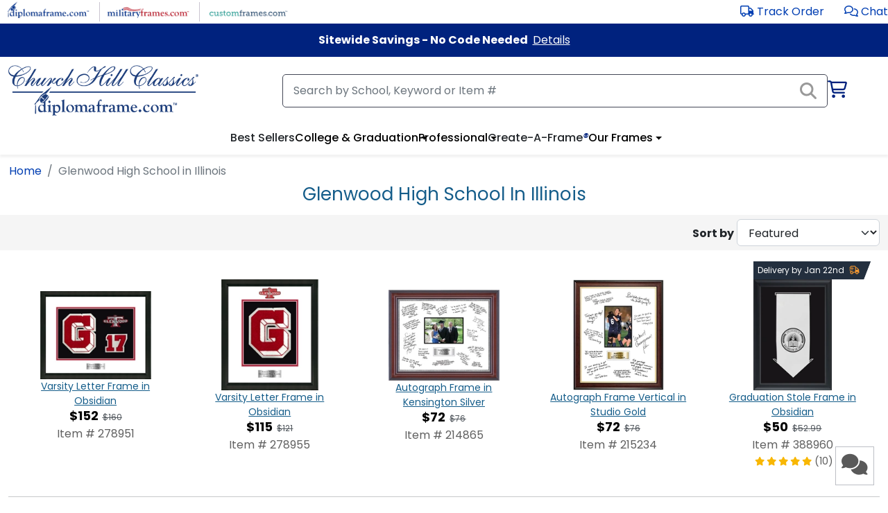

--- FILE ---
content_type: text/javascript
request_url: https://i.diplomaframe.com/c/marketing-cb68135a31c3a00ccf31b83f67c6910c.js
body_size: 3108
content:
"use strict";let watson_loaded=0;const waitForElement=e=>new Promise(t=>{if(document.querySelector(e))return t(document.querySelector(e));const i=new MutationObserver(a=>{document.querySelector(e)&&(t(document.querySelector(e)),i.disconnect())});i.observe(document.body,{childList:!0,subtree:!0})}),waitForObject=(e,t)=>{window[e]?t():setTimeout(function(){waitForObject(e,t)},300)};window.watsonAssistantChatOptions={integrationID:"0a20ce42-1741-43ba-b18c-234482188832",region:"us-south",serviceInstanceID:"50716ce1-d749-40d5-82c2-0c2f44c3ac43",showLauncher:!1,onLoad:e=>{window.watson_instance=e,e.render(),e.openWindow();var t=document.getElementsByClassName("watson-loading");for(let e=0;e<t.length;e++)t[e].style.opacity="0"}},window.watson_load=()=>{if(PortalID>0)return window.gsd_zendesk_load(),!1;if(0===watson_loaded){var e=document.getElementsByClassName("watson-loading");for(let t=0;t<e.length;t++)e[t].style.opacity="1";watson_loaded=1;const t=document.createElement("script");t.src="https://web-chat.global.assistant.watson.appdomain.cloud/loadWatsonAssistantChat.js",t.async=!0,document.head.appendChild(t)}else window.watson_instance.openWindow();return!1};let _zendesk_timer,ze_on=!1;if(window.openz=()=>(window.gsd_zendesk_load(),!1),window.OpenLHNChat=()=>(window.gsd_zendesk_load(),!1),window.gsd_zendesk_load=()=>{var e=document.getElementsByClassName("zendesk-loading");for(let t=0;t<e.length;t++)e[t].style.opacity="1";try{if(zE&&$zopim&&null!=zE&&null!=$zopim){ze_on&&window.innerWidth>767?$zopim.livechat.window.openPopout():$zopim.livechat.window.show();try{null!==window.watson_instance&&window.watson_instance.closeWindow()}catch(e){}}else gsd_zendesk_load_script()}catch(e){gsd_zendesk_load_script()}},PortalID>0){let e="";1===PortalID?e=`Welcome to customframes.com by ${__company_name}. How can we help you?`:2===PortalID?e=`Welcome to militaryframes.com by ${__company_name}. How can we help you?`:3===PortalID&&(e="Welcome to framerly.com. How can we help you?"),window.zESettings={webWidget:{helpCenter:{greeting:{"*":e},prechatForm:{greeting:{"*":e}}},contactForm:{greeting:{"*":e},prechatForm:{greeting:{"*":e}}},chat:{greeting:{"*":e},prechatForm:{greeting:{"*":e}}},talk:{greeting:{"*":e},prechatForm:{greeting:{"*":e}}},answerBot:{greeting:{"*":e},prechatForm:{greeting:{"*":e}}}}}}function gsd_zendesk_load_script(){const e=document.createElement("script");e.src="https://static.zdassets.com/ekr/snippet.js?key=d92dbca8-ca94-473d-88bb-d32ec8b78d6a",1===PortalID?e.src="https://static.zdassets.com/ekr/snippet.js?key=d76bf374-0d48-47ff-8747-fecca18fcae4":2===PortalID?e.src="https://static.zdassets.com/ekr/snippet.js?key=b3b8bfe3-b89b-4074-ba4f-082e492df717":3===PortalID&&(e.src="https://static.zdassets.com/ekr/snippet.js?key=e056f3fb-81f7-472a-8df4-5879cfbcf57b"),e.async=!0,e.id="ze-snippet",document.head.appendChild(e),setTimeout(gsd_zendesk_process_loading_init,100)}function gsd_zendesk_process_loading_init(){_zendesk_timer&&clearTimeout(_zendesk_timer);try{if(null==zE||null==$zopim)return void(_zendesk_timer=setTimeout(gsd_zendesk_process_loading_init,150))}catch(e){return void(_zendesk_timer=setTimeout(gsd_zendesk_process_loading_init,150))}gsd_zendesk_process_loading()}function gsd_zendesk_process_loading(){zE("webWidget","hide"),zE("webWidget:on","chat:unreadMessages",e=>{zE("webWidget","open")}),zE(()=>{$zopim(()=>{$zopim.livechat.window.onHide(()=>{zE("webWidget","hide")}),$zopim.livechat.setOnStatus(e=>{ze_on="online"===e;var t=document.getElementsByClassName("zd-chat-na");for(let e=0;e<t.length;e++)t[e].remove();ze_on&&window.innerWidth>767?$zopim.livechat.window.openPopout():$zopim.livechat.window.show(),t=document.getElementsByClassName("zendesk-loading");for(let e=0;e<t.length;e++)t[e].style.opacity="0";try{null!==window.watson_instance&&window.watson_instance.closeWindow()}catch(e){}})})})}function marketing_store_visit(e){window.dataLayer.push({event:"goalStorePage"}),GSD_Google.product_list("storePage",e),GSD_Facebook.store_page(e),GSD_PInterest.store_page(e)}function marketing_product_visit(e){var t=e[0];window.dataLayer.push({event:"goalProductPage",prod:encodeURIComponent(t.product_id),store:t.item_list_name}),GSD_Google.product_detail(t),GSD_Facebook.product_page(t),GSD_PInterest.product_page(t)}function marketing_atc(e){e[0],GSD_Facebook.atc(e),GSD_PInterest.atc(e)}function marketing_purchase(e,t){try{GSD_Google.purchase(e,t),GSD_Facebook.purchase(e),GSD_PInterest.purchase(e)}catch(e){console.error(e)}}function marketing_search(e){GSD_Google.search(e)}class GSD_Facebook{static atc(e){waitForObject("fbq",function(){GSD_Facebook.atc_internal(e)})}static atc_internal(e){const t={content_type:"product",delivery_category:"home_delivery",contents:[],content_ids:[]};var i=0;for(let a=0;a<e.length;a++)t.contents.push({id:e[a].item_id,quantity:1,value:e[a].price,currency:"USD"}),t.content_ids.push(e[a].item_id),i+=e[a].price;t.currency="USD",t.value=i,fbq("track","AddToCart",t)}static purchase(e){waitForObject("fbq",function(){GSD_Facebook.purchase_internal(e)})}static purchase_internal(e){try{const t=[];for(let i=0;i<e.items.length;i++){const a=e.items[i];t.push(a.item_id)}const i={content_name:"View Order"};i.event_id=e.transaction_id,i.content_type="product_group",i.delivery_category="home_delivery",i.contents=[],i.content_ids=[];for(let t=0;t<e.items.length;t++)i.contents.push({id:e.items[t].item_id,quantity:1,value:e.items[t].price,currency:"USD"}),i.content_ids.push(e.items[t].item_id);i.value=e.value,i.currency="USD",fbq("track","Purchase",i,{eventID:e.transaction_id})}catch(e){console.error("fbPurchase: "+e)}}static store_page(e){waitForObject("fbq",function(){GSD_Facebook.store_page_internal(e)})}static store_page_internal(e){const t=JSON.parse(JSON.stringify(e));if("undefined"!=typeof dataLayer&&t.length>0){const t={};t.content_name=_instName,t.content_type="product_group",t.delivery_category="home_delivery",t.content_ids=[];for(let i=0;i<e.length;i++)t.content_ids.push(e[i].item_id);fbq("track","ViewContent",t)}}static product_page(e){waitForObject("fbq",function(){GSD_Facebook.product_page_internal(e)})}static product_page_internal(e){const t=JSON.parse(JSON.stringify(e));if("undefined"==typeof dataLayer)return;const i={};i.content_name=t.item_name,i.content_type="product",i.delivery_category="home_delivery",i.value=t.price,i.currency="USD",i.content_ids=[t.item_id],fbq("track","ViewContent",i)}}class GSD_PInterest{static product_page(e){waitForObject("pintrk",function(){GSD_PInterest.product_page_internal(e)})}static product_page_internal(e){const t={line_items:[{product_id:e.item_id,product_category:"Diploma Frames",product_name:e.item_name,product_price:e.price,product_quantity:1,product_brand:__company_name}],currency:"USD",property:__domain_name};pintrk("track","pagevisit",t)}static store_page(e){waitForObject("pintrk",function(){GSD_PInterest.store_page_internal(e)})}static store_page_internal(e){const t=[];for(let i=0;i<e.length;i++)t.push({product_id:e[i].item_id,product_category:"Diploma Frames",product_name:e[i].item_name,product_price:e[i].price,product_quantity:1,product_brand:__company_name});const i={line_items:t,currency:"USD",property:__domain_name};pintrk("track","pagevisit",i)}static atc(e){waitForObject("pintrk",function(){GSD_PInterest.atc_internal(e)})}static atc_internal(e){const t=[];let i=0;for(let a=0;a<e.length;a++)t.push({product_id:e[a].item_id.toString(),product_category:"Diploma Frames",product_name:e[a].item_name,product_price:e[a].price,product_quantity:e[a].quantity,product_brand:__company_name}),i+=e[a].price;const a={line_items:t,currency:"USD",property:__domain_name,value:i};pintrk("track","addtocart",a)}static purchase(e){waitForObject("pintrk",function(){GSD_PInterest.purchase_internal(e)})}static purchase_internal(e){try{const t=[];let i=0;for(let a=0;a<e.items.length;a++)t.push({product_id:e.items[a].item_id,product_category:"Diploma Frames",product_name:e.items[a].item_name,product_price:e.items[a].price,product_quantity:e.items[a].quantity,product_brand:__company_name}),i+=e.items[a].quantity;const a={line_items:t,currency:"USD",property:__domain_name,value:e.value,order_quantity:i,order_id:e.transaction_id,promo_code:e.coupon};pintrk("track","checkout",a)}catch(e){console.error("pint_purchase: "+e)}}}class GSD_Google{constructor(){this._performSearchResultReport=null}static product_list(e,t){try{const i=JSON.parse(JSON.stringify(t));if("undefined"==typeof dataLayer)return;const a=[];let o=0;for(o=0;o<i.length;o++)a.push({id:i[o].item_id,google_business_vertical:"retail",value:i[o].price,prod_type:i[o].item_category,inst:i[o].item_category2,portal:PortalID});const n={event:"view_item_list",ecommerce:{item_list_name:e,items:t},value:Math.round(a.reduce((e,t)=>e+t.value,0)),items:a,ecomm_pagetype:"category",ecomm_inst:a[0].inst};dataLayer.push(n);const r=[];for(let e=0;e<t.length;e++)r.push({id:t[e].product_id.toString(),name:t[e].item_name,brand:"CHC",category:t[e].item_category,variant:t[e].item_variant,price:t[e].price.toString(),position:t[e].index,itemid:t[e].item_id,list:t[e].item_list_name});dataLayer.push({ecommerce:{currencyCode:"USD",impressions:r}});const c=[];if(i.length>0){const t=50,a=i.splice(0,t);try{o=0;const e=[];for(o=0;o<a.length;o++)c.push({id:a[o].item_id,google_business_vertical:"retail",value:a[o].price,prod_type:a[o].item_category,inst:a[o].item_category2,portal:PortalID}),e.push(a[o].item_id);dataLayer.push({event:"page_view",retarget_items:c,value:Math.round(c.reduce((e,t)=>e+t.value,0)),ecomm_prodid:e,ecomm_pagetype:"category",ecomm_totalvalue:Math.round(c.reduce((e,t)=>e+t.value,0)),ecomm_inst:a[0].item_category2})}catch(e){console.error(e)}}}catch(e){console.error(e)}}static product_detail(e){try{const t={event:"view_item",ecommerce:{items:[e]},value:e.price,items:[{id:e.item_id,google_business_vertical:"retail",value:e.price,prod_type:e.item_category,inst:e.item_category2,portal:PortalID}],ecomm_prodid:e.item_id,ecomm_pagetype:"product",ecomm_totalvalue:e.price,ecomm_inst:e.item_category2};dataLayer.push(t),GSD_Google.product_detail_dynamic(e),dataLayer.push({ecommerce:{detail:{actionField:{list:e.item_list_name},products:[{name:e.item_name,id:e.product_id,price:e.price.toString(),brand:"CHC",category:e.item_category,variant:e.item_variant}]}}}),dataLayer.push({ecommerce:{currencyCode:"USD",impressions:[{name:e.item_name,id:e.product_id,price:e.price,brand:e.item_brand,category:e.item_category,variant:e.item_variant,list:e.item_list_name,position:e.index}]}})}catch(e){console.error(e)}}static product_detail_dynamic(e){try{JSON.parse(JSON.stringify(e));let t=[];t.push({id:e.item_id,google_business_vertical:"retail",value:e.price,prod_type:e.item_category,inst:e.item_category2,portal:PortalID}),dataLayer.push({product_ids:e.item_id,page_type:"product",total_value:e.price,retarget_items:t}),dataLayer.push({event:"page_view",value:e.price,retarget_items:t,ecomm_prodid:e.item_id,ecomm_pagetype:"product",ecomm_totalvalue:e.price,ecomm_inst:e.item_category2})}catch(e){console.error(e)}}static atc(e){try{const t={event:"add_to_cart",ecommerce:e};dataLayer.push(t),dataLayer.push({event:"goalAddtoCart"}),dataLayer.push({event:"addToCart",ecommerce:{currencyCode:"USD",add:{products:[{name:e.items[0].item_name,id:e.items[0].product_id,price:e.items[0].price.toString(),brand:"CHC",category:e.items[0].item_category,variant:e.items[0].item_variant,quantity:e.items[0].quantity}]}}})}catch(e){console.error(e)}}static purchase(e,t){try{const i={id:e.transaction_id,revenue:e.value<0?0:e.value,tax:e.tax,shipping:e.shipping,coupon:e.coupon,affiliation:e.affiliation},a=[];for(let t=0;t<e.items.length;t++)a.push({id:e.items[t].item_id,name:e.items[t].item_name,brand:"CHC",category:e.items[t].item_category,variant:e.items[t].item_variant,quantity:e.items[t].quantity,price:e.items[t].price,coupon:e.items[t].coupon,position:e.items[t].index,itemid:e.items[t].item_id});const o={event:"purchase",ecommerce:{currency:"USD",transaction_id:e.transaction_id,value:e.value,affiliation:e.affiliation,coupon:e.coupon,shipping:e.shipping,tax:e.tax,items:e.items,purchase:{actionField:i,products:a}},enhanced:t};dataLayer.push(o)}catch(e){console.error(e)}}static share(e,t,i){try{dataLayer.push({event:"share",method:e,content_type:t,item_id:i})}catch(e){console.error(e)}}static search(e){try{dataLayer.push({event:"search",search_term:e})}catch(e){console.error(e)}}static sign_up(e){try{dataLayer.push({event:"sign_up",method:e})}catch(e){console.error(e)}}static login(e){try{dataLayer.push({event:"login",method:e})}catch(e){console.error(e)}}static content(e,t){try{dataLayer.push({event:"select_content",content_type:e,item_id:t})}catch(e){console.error(e)}}static performSearchResultReport(e,t){dataLayer.push({event:"search_results_multiple",total:e,instid:t})}}
//# sourceMappingURL=c/marketing-cb68135a31c3a00ccf31b83f67c6910c.js.map